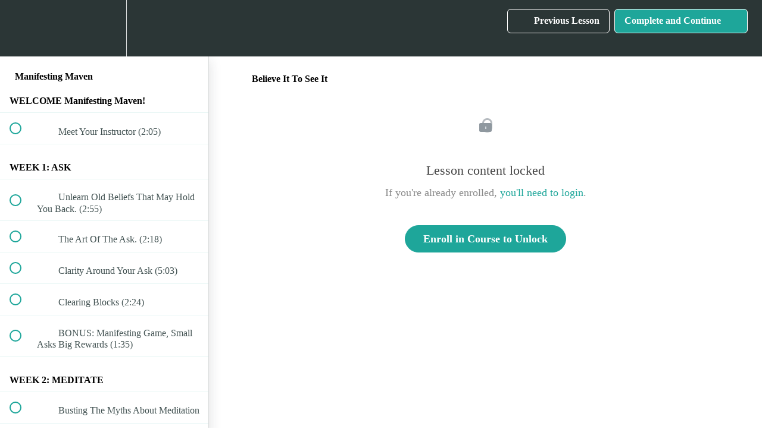

--- FILE ---
content_type: application/javascript; charset=UTF-8
request_url: https://eys-academy.teachable.com/cdn-cgi/challenge-platform/h/b/scripts/jsd/93954b626b88/main.js?
body_size: 4324
content:
window._cf_chl_opt={nMUP5:'b'};~function(X5,j,l,O,E,s,k,D){X5=B,function(S,i,Xk,X4,v,Y){for(Xk={S:273,i:253,v:278,Y:316,I:313,J:281,b:230,h:257,m:252,f:202},X4=B,v=S();!![];)try{if(Y=parseInt(X4(Xk.S))/1+parseInt(X4(Xk.i))/2+-parseInt(X4(Xk.v))/3*(parseInt(X4(Xk.Y))/4)+-parseInt(X4(Xk.I))/5*(-parseInt(X4(Xk.J))/6)+-parseInt(X4(Xk.b))/7*(-parseInt(X4(Xk.h))/8)+parseInt(X4(Xk.m))/9+-parseInt(X4(Xk.f))/10,i===Y)break;else v.push(v.shift())}catch(I){v.push(v.shift())}}(X,254106),j=this||self,l=j[X5(266)],O=function(Xx,Xc,Xq,Xf,Xi,i,Y,I){return Xx={S:238,i:288},Xc={S:232,i:232,v:236,Y:232,I:249,J:232,b:211,h:232},Xq={S:225},Xf={S:225,i:211,v:245,Y:210,I:289,J:245,b:289,h:210,m:289,f:254,F:236,c:236,x:236,n:254,H:232,z:236,R:232,C:245,W:210,o:289,a:254,T:236,K:254,V:236,y:254,d:236,X0:232,X1:236,X2:236,X3:236,XF:249},Xi=X5,i=String[Xi(Xx.S)],Y={'h':function(J,Xh){return Xh={S:317,i:211},null==J?'':Y.g(J,6,function(b,Xw){return Xw=B,Xw(Xh.S)[Xw(Xh.i)](b)})},'g':function(J,F,x,Xv,H,z,R,C,W,o,T,K,V,y,X0,X1,X2,X3){if(Xv=Xi,J==null)return'';for(z={},R={},C='',W=2,o=3,T=2,K=[],V=0,y=0,X0=0;X0<J[Xv(Xf.S)];X0+=1)if(X1=J[Xv(Xf.i)](X0),Object[Xv(Xf.v)][Xv(Xf.Y)][Xv(Xf.I)](z,X1)||(z[X1]=o++,R[X1]=!0),X2=C+X1,Object[Xv(Xf.J)][Xv(Xf.Y)][Xv(Xf.b)](z,X2))C=X2;else{if(Object[Xv(Xf.v)][Xv(Xf.h)][Xv(Xf.m)](R,C)){if(256>C[Xv(Xf.f)](0)){for(H=0;H<T;V<<=1,y==F-1?(y=0,K[Xv(Xf.F)](x(V)),V=0):y++,H++);for(X3=C[Xv(Xf.f)](0),H=0;8>H;V=V<<1.39|X3&1.72,F-1==y?(y=0,K[Xv(Xf.c)](x(V)),V=0):y++,X3>>=1,H++);}else{for(X3=1,H=0;H<T;V=X3|V<<1.97,y==F-1?(y=0,K[Xv(Xf.x)](x(V)),V=0):y++,X3=0,H++);for(X3=C[Xv(Xf.n)](0),H=0;16>H;V=V<<1.64|1.22&X3,y==F-1?(y=0,K[Xv(Xf.x)](x(V)),V=0):y++,X3>>=1,H++);}W--,W==0&&(W=Math[Xv(Xf.H)](2,T),T++),delete R[C]}else for(X3=z[C],H=0;H<T;V=1.63&X3|V<<1,y==F-1?(y=0,K[Xv(Xf.z)](x(V)),V=0):y++,X3>>=1,H++);C=(W--,0==W&&(W=Math[Xv(Xf.R)](2,T),T++),z[X2]=o++,String(X1))}if(C!==''){if(Object[Xv(Xf.C)][Xv(Xf.W)][Xv(Xf.o)](R,C)){if(256>C[Xv(Xf.a)](0)){for(H=0;H<T;V<<=1,F-1==y?(y=0,K[Xv(Xf.T)](x(V)),V=0):y++,H++);for(X3=C[Xv(Xf.K)](0),H=0;8>H;V=V<<1|X3&1.91,F-1==y?(y=0,K[Xv(Xf.z)](x(V)),V=0):y++,X3>>=1,H++);}else{for(X3=1,H=0;H<T;V=V<<1.96|X3,y==F-1?(y=0,K[Xv(Xf.V)](x(V)),V=0):y++,X3=0,H++);for(X3=C[Xv(Xf.y)](0),H=0;16>H;V=V<<1|X3&1.28,F-1==y?(y=0,K[Xv(Xf.d)](x(V)),V=0):y++,X3>>=1,H++);}W--,W==0&&(W=Math[Xv(Xf.X0)](2,T),T++),delete R[C]}else for(X3=z[C],H=0;H<T;V=1&X3|V<<1.28,F-1==y?(y=0,K[Xv(Xf.X1)](x(V)),V=0):y++,X3>>=1,H++);W--,W==0&&T++}for(X3=2,H=0;H<T;V=V<<1|X3&1.54,F-1==y?(y=0,K[Xv(Xf.X2)](x(V)),V=0):y++,X3>>=1,H++);for(;;)if(V<<=1,y==F-1){K[Xv(Xf.X3)](x(V));break}else y++;return K[Xv(Xf.XF)]('')},'j':function(J,XF,XU){return XF={S:254},XU=Xi,null==J?'':J==''?null:Y.i(J[XU(Xq.S)],32768,function(b,Xj){return Xj=XU,J[Xj(XF.S)](b)})},'i':function(J,F,x,Xl,H,z,R,C,W,o,T,K,V,y,X0,X1,X3,X2){for(Xl=Xi,H=[],z=4,R=4,C=3,W=[],K=x(0),V=F,y=1,o=0;3>o;H[o]=o,o+=1);for(X0=0,X1=Math[Xl(Xc.S)](2,2),T=1;X1!=T;X2=V&K,V>>=1,0==V&&(V=F,K=x(y++)),X0|=(0<X2?1:0)*T,T<<=1);switch(X0){case 0:for(X0=0,X1=Math[Xl(Xc.i)](2,8),T=1;X1!=T;X2=K&V,V>>=1,V==0&&(V=F,K=x(y++)),X0|=T*(0<X2?1:0),T<<=1);X3=i(X0);break;case 1:for(X0=0,X1=Math[Xl(Xc.i)](2,16),T=1;X1!=T;X2=K&V,V>>=1,0==V&&(V=F,K=x(y++)),X0|=T*(0<X2?1:0),T<<=1);X3=i(X0);break;case 2:return''}for(o=H[3]=X3,W[Xl(Xc.v)](X3);;){if(y>J)return'';for(X0=0,X1=Math[Xl(Xc.i)](2,C),T=1;X1!=T;X2=V&K,V>>=1,V==0&&(V=F,K=x(y++)),X0|=T*(0<X2?1:0),T<<=1);switch(X3=X0){case 0:for(X0=0,X1=Math[Xl(Xc.i)](2,8),T=1;X1!=T;X2=K&V,V>>=1,V==0&&(V=F,K=x(y++)),X0|=T*(0<X2?1:0),T<<=1);H[R++]=i(X0),X3=R-1,z--;break;case 1:for(X0=0,X1=Math[Xl(Xc.Y)](2,16),T=1;X1!=T;X2=K&V,V>>=1,0==V&&(V=F,K=x(y++)),X0|=(0<X2?1:0)*T,T<<=1);H[R++]=i(X0),X3=R-1,z--;break;case 2:return W[Xl(Xc.I)]('')}if(z==0&&(z=Math[Xl(Xc.J)](2,C),C++),H[X3])X3=H[X3];else if(R===X3)X3=o+o[Xl(Xc.b)](0);else return null;W[Xl(Xc.v)](X3),H[R++]=o+X3[Xl(Xc.b)](0),z--,o=X3,z==0&&(z=Math[Xl(Xc.h)](2,C),C++)}}},I={},I[Xi(Xx.i)]=Y.h,I}(),E={},E[X5(299)]='o',E[X5(291)]='s',E[X5(272)]='u',E[X5(290)]='z',E[X5(307)]='n',E[X5(259)]='I',E[X5(204)]='b',s=E,j[X5(247)]=function(S,i,Y,I,Xp,XC,XR,XL,h,F,x,H,z,R){if(Xp={S:298,i:205,v:234,Y:264,I:302,J:295,b:302,h:223,m:279,f:225,F:250,c:318},XC={S:280,i:225,v:208},XR={S:245,i:210,v:289,Y:236},XL=X5,null===i||void 0===i)return I;for(h=Z(i),S[XL(Xp.S)][XL(Xp.i)]&&(h=h[XL(Xp.v)](S[XL(Xp.S)][XL(Xp.i)](i))),h=S[XL(Xp.Y)][XL(Xp.I)]&&S[XL(Xp.J)]?S[XL(Xp.Y)][XL(Xp.b)](new S[(XL(Xp.J))](h)):function(C,XO,W){for(XO=XL,C[XO(XC.S)](),W=0;W<C[XO(XC.i)];C[W]===C[W+1]?C[XO(XC.v)](W+1,1):W+=1);return C}(h),F='nAsAaAb'.split('A'),F=F[XL(Xp.h)][XL(Xp.m)](F),x=0;x<h[XL(Xp.f)];H=h[x],z=g(S,i,H),F(z)?(R=z==='s'&&!S[XL(Xp.F)](i[H]),XL(Xp.c)===Y+H?J(Y+H,z):R||J(Y+H,i[H])):J(Y+H,z),x++);return I;function J(C,W,Xu){Xu=B,Object[Xu(XR.S)][Xu(XR.i)][Xu(XR.v)](I,W)||(I[W]=[]),I[W][Xu(XR.Y)](C)}},k=X5(261)[X5(262)](';'),D=k[X5(223)][X5(279)](k),j[X5(248)]=function(S,i,Xo,XE,v,Y,I,J){for(Xo={S:287,i:225,v:225,Y:242,I:236,J:310},XE=X5,v=Object[XE(Xo.S)](i),Y=0;Y<v[XE(Xo.i)];Y++)if(I=v[Y],I==='f'&&(I='N'),S[I]){for(J=0;J<i[v[Y]][XE(Xo.v)];-1===S[I][XE(Xo.Y)](i[v[Y]][J])&&(D(i[v[Y]][J])||S[I][XE(Xo.I)]('o.'+i[v[Y]][J])),J++);}else S[I]=i[v[Y]][XE(Xo.J)](function(h){return'o.'+h})},Q();function Z(S,Xz,XN,i){for(Xz={S:234,i:287,v:277},XN=X5,i=[];null!==S;i=i[XN(Xz.S)](Object[XN(Xz.i)](S)),S=Object[XN(Xz.v)](S));return i}function Q(Xd,Xy,XK,XG,S,i,v,Y,I){if(Xd={S:243,i:282,v:311,Y:244,I:212,J:219,b:269},Xy={S:311,i:244,v:269},XK={S:227},XG=X5,S=j[XG(Xd.S)],!S)return;if(!M())return;(i=![],v=S[XG(Xd.i)]===!![],Y=function(Xg,J){if(Xg=XG,!i){if(i=!![],!M())return;J=e(),N(J.r,function(b){P(S,b)}),J.e&&L(Xg(XK.S),J.e)}},l[XG(Xd.v)]!==XG(Xd.Y))?Y():j[XG(Xd.I)]?l[XG(Xd.I)](XG(Xd.J),Y):(I=l[XG(Xd.b)]||function(){},l[XG(Xd.b)]=function(XZ){XZ=XG,I(),l[XZ(Xy.S)]!==XZ(Xy.i)&&(l[XZ(Xy.v)]=I,Y())})}function P(v,Y,B0,Xt,I,J,b){if(B0={S:213,i:282,v:296,Y:292,I:286,J:218,b:296,h:215,m:300,f:286,F:312,c:315,x:215},Xt=X5,I=Xt(B0.S),!v[Xt(B0.i)])return;Y===Xt(B0.v)?(J={},J[Xt(B0.Y)]=I,J[Xt(B0.I)]=v.r,J[Xt(B0.J)]=Xt(B0.b),j[Xt(B0.h)][Xt(B0.m)](J,'*')):(b={},b[Xt(B0.Y)]=I,b[Xt(B0.f)]=v.r,b[Xt(B0.J)]=Xt(B0.F),b[Xt(B0.c)]=Y,j[Xt(B0.x)][Xt(B0.m)](b,'*'))}function g(S,i,v,Xr,XM,Y){XM=(Xr={S:214,i:264,v:304,Y:264,I:251},X5);try{return i[v][XM(Xr.S)](function(){}),'p'}catch(I){}try{if(i[v]==null)return void 0===i[v]?'u':'x'}catch(J){return'i'}return S[XM(Xr.i)][XM(Xr.v)](i[v])?'a':i[v]===S[XM(Xr.Y)]?'D':i[v]===!0?'T':i[v]===!1?'F':(Y=typeof i[v],XM(Xr.I)==Y?G(S,i[v])?'N':'f':s[Y]||'?')}function X(B1){return B1='111145szmPLB,style,detail,4JhEDYR,sciaCWx5jwgInA3S4V$-9omyQhMYEqNvuLOXFH1lKbRdp7PJUetf2rBzTG8+6DZ0k,d.cookie,floor,7649280QbxZyG,VIQF7,boolean,getOwnPropertyNames,/b/ov1/0.002274017631959867:1763356914:EJhbLq5txrP6v6Ub-qBU_gp75eTQcUuDO3vMXMII_jI/,/invisible/jsd,splice,nMUP5,hasOwnProperty,charAt,addEventListener,cloudflare-invisible,catch,parent,http-code:,now,event,DOMContentLoaded,open,status,[native code],includes,xhr-error,length,contentWindow,error on cf_chl_props,onload,/jsd/oneshot/93954b626b88/0.002274017631959867:1763356914:EJhbLq5txrP6v6Ub-qBU_gp75eTQcUuDO3vMXMII_jI/,666757OQFwAt,jsd,pow,stringify,concat,onerror,push,random,fromCharCode,contentDocument,toString,XMLHttpRequest,indexOf,__CF$cv$params,loading,prototype,chlApiUrl,Ijql6,UxIdq5,join,isNaN,function,212976dpKdhZ,675756dgRsfP,charCodeAt,chlApiClientVersion,removeChild,24ypncxn,chlApiSitekey,bigint,ontimeout,_cf_chl_opt;kdLcs8;ZYSYt6;mJfw0;CntK7;Fikdj5;PZulp7;bMAJa5;LsaOO2;cwlZd3;xrOqw4;MoGZ8;ZxbA6;vlPW5;Ijql6;UxIdq5;sfiTj7;FtwmA0,split,chlApiRumWidgetAgeMs,Array,send,document,JwVtE8,_cf_chl_opt,onreadystatechange,iframe,msg,undefined,432145cvNKRs,body,tabIndex,/cdn-cgi/challenge-platform/h/,getPrototypeOf,1181523NcdHDb,bind,sort,90BzSlfZ,api,errorInfoObject,Brug8,display: none,sid,keys,nZgWHIA,call,symbol,string,source,navigator,timeout,Set,success,Function,Object,object,postMessage,evkH5,from,clientInformation,isArray,POST,appendChild,number,createElement,chctx,map,readyState,error'.split(','),X=function(){return B1},X()}function B(S,i,w){return w=X(),B=function(v,U,j){return v=v-202,j=w[v],j},B(S,i)}function A(S,XD,X6){return XD={S:237},X6=X5,Math[X6(XD.S)]()<S}function e(Xa,Xs,v,Y,I,J,b){Xs=(Xa={S:308,i:270,v:314,Y:285,I:275,J:274,b:306,h:226,m:303,f:293,F:239,c:256},X5);try{return v=l[Xs(Xa.S)](Xs(Xa.i)),v[Xs(Xa.v)]=Xs(Xa.Y),v[Xs(Xa.I)]='-1',l[Xs(Xa.J)][Xs(Xa.b)](v),Y=v[Xs(Xa.h)],I={},I=Ijql6(Y,Y,'',I),I=Ijql6(Y,Y[Xs(Xa.m)]||Y[Xs(Xa.f)],'n.',I),I=Ijql6(Y,v[Xs(Xa.F)],'d.',I),l[Xs(Xa.J)][Xs(Xa.c)](v),J={},J.r=I,J.e=null,J}catch(h){return b={},b.r={},b.e=h,b}}function M(Xe,X7,S,i,v,Y){return Xe={S:243,i:319,v:319,Y:217},X7=X5,S=j[X7(Xe.S)],i=3600,v=Math[X7(Xe.i)](+atob(S.t)),Y=Math[X7(Xe.v)](Date[X7(Xe.Y)]()/1e3),Y-v>i?![]:!![]}function N(S,i,XI,XY,XP,XQ,X8,v,Y){XI={S:243,i:241,v:220,Y:305,I:276,J:268,b:209,h:229,m:282,f:294,F:260,c:228,x:235,n:265,H:288,z:233},XY={S:224},XP={S:221,i:296,v:216,Y:221},XQ={S:294},X8=X5,v=j[X8(XI.S)],Y=new j[(X8(XI.i))](),Y[X8(XI.v)](X8(XI.Y),X8(XI.I)+j[X8(XI.J)][X8(XI.b)]+X8(XI.h)+v.r),v[X8(XI.m)]&&(Y[X8(XI.f)]=5e3,Y[X8(XI.F)]=function(X9){X9=X8,i(X9(XQ.S))}),Y[X8(XI.c)]=function(XX){XX=X8,Y[XX(XP.S)]>=200&&Y[XX(XP.S)]<300?i(XX(XP.i)):i(XX(XP.v)+Y[XX(XP.Y)])},Y[X8(XI.x)]=function(XB){XB=X8,i(XB(XY.S))},Y[X8(XI.n)](O[X8(XI.H)](JSON[X8(XI.z)](S)))}function L(Y,I,Xb,XS,J,b,h,m,f,F,c,x){if(Xb={S:271,i:312,v:243,Y:276,I:268,J:209,b:206,h:207,m:241,f:220,F:305,c:294,x:260,n:258,H:268,z:301,R:246,C:203,W:263,o:268,a:267,T:255,K:284,V:283,y:309,d:292,X0:231,X1:265,X2:288},XS=X5,!A(.01))return![];b=(J={},J[XS(Xb.S)]=Y,J[XS(Xb.i)]=I,J);try{h=j[XS(Xb.v)],m=XS(Xb.Y)+j[XS(Xb.I)][XS(Xb.J)]+XS(Xb.b)+h.r+XS(Xb.h),f=new j[(XS(Xb.m))](),f[XS(Xb.f)](XS(Xb.F),m),f[XS(Xb.c)]=2500,f[XS(Xb.x)]=function(){},F={},F[XS(Xb.n)]=j[XS(Xb.H)][XS(Xb.z)],F[XS(Xb.R)]=j[XS(Xb.I)][XS(Xb.C)],F[XS(Xb.W)]=j[XS(Xb.o)][XS(Xb.a)],F[XS(Xb.T)]=j[XS(Xb.H)][XS(Xb.K)],c=F,x={},x[XS(Xb.V)]=b,x[XS(Xb.y)]=c,x[XS(Xb.d)]=XS(Xb.X0),f[XS(Xb.X1)](O[XS(Xb.X2)](x))}catch(n){}}function G(S,i,Xn,XA){return Xn={S:297,i:297,v:245,Y:240,I:289,J:242,b:222},XA=X5,i instanceof S[XA(Xn.S)]&&0<S[XA(Xn.i)][XA(Xn.v)][XA(Xn.Y)][XA(Xn.I)](i)[XA(Xn.J)](XA(Xn.b))}}()